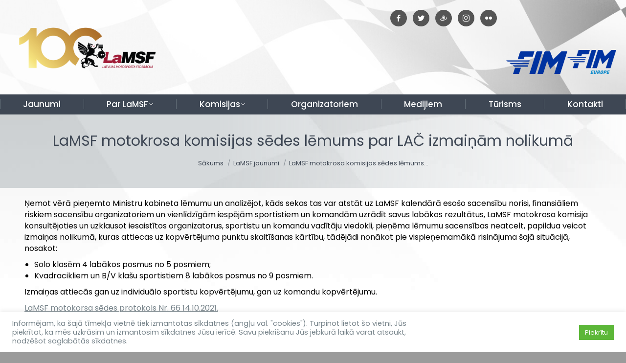

--- FILE ---
content_type: text/html; charset=UTF-8
request_url: https://www.lamsf.lv/lamsf-motokrosa-komisijas-sedes-lemums-par-lac-izmainam-nolikuma
body_size: 15059
content:
<!DOCTYPE html>
<!--[if !(IE 6) | !(IE 7) | !(IE 8)  ]><!-->
<html lang="lv" class="no-js">
<!--<![endif]-->
<head>
<meta charset="UTF-8" />
<meta name="viewport" content="width=device-width, initial-scale=1, maximum-scale=1, user-scalable=0">
<meta name="theme-color" content="#758289"/>	<link rel="profile" href="https://gmpg.org/xfn/11" />
<meta name='robots' content='index, follow, max-image-preview:large, max-snippet:-1, max-video-preview:-1' />
<!-- This site is optimized with the Yoast SEO plugin v21.1 - https://yoast.com/wordpress/plugins/seo/ -->
<link media="all" href="https://www.lamsf.lv/wp-content/cache/autoptimize/css/autoptimize_599100c15e84bd316cae532078a7871a.css" rel="stylesheet"><title>LaMSF motokrosa komisijas sēdes lēmums par LAČ izmaiņām nolikumā - LaMSF.lv</title>
<link rel="canonical" href="https://www.lamsf.lv/lamsf-motokrosa-komisijas-sedes-lemums-par-lac-izmainam-nolikuma" />
<meta property="og:locale" content="lv_LV" />
<meta property="og:type" content="article" />
<meta property="og:title" content="LaMSF motokrosa komisijas sēdes lēmums par LAČ izmaiņām nolikumā - LaMSF.lv" />
<meta property="og:url" content="https://www.lamsf.lv/lamsf-motokrosa-komisijas-sedes-lemums-par-lac-izmainam-nolikuma" />
<meta property="og:site_name" content="LaMSF.lv" />
<meta property="article:publisher" content="https://www.facebook.com/MotokrosaKomisija/" />
<meta property="article:published_time" content="2021-10-14T11:01:34+00:00" />
<meta property="article:modified_time" content="2021-10-14T11:55:36+00:00" />
<meta property="og:image" content="https://www.lamsf.lv/wp-content/uploads/2020/11/Svarigi.jpg" />
<meta property="og:image:width" content="1920" />
<meta property="og:image:height" content="1081" />
<meta property="og:image:type" content="image/jpeg" />
<meta name="author" content="lamsf" />
<meta name="twitter:card" content="summary_large_image" />
<meta name="twitter:creator" content="@LaMSF" />
<meta name="twitter:site" content="@LaMSF" />
<meta name="twitter:label1" content="Written by" />
<meta name="twitter:data1" content="lamsf" />
<meta name="twitter:label2" content="Est. reading time" />
<meta name="twitter:data2" content="1 minūte" />
<script type="application/ld+json" class="yoast-schema-graph">{"@context":"https://schema.org","@graph":[{"@type":"Article","@id":"https://www.lamsf.lv/lamsf-motokrosa-komisijas-sedes-lemums-par-lac-izmainam-nolikuma#article","isPartOf":{"@id":"https://www.lamsf.lv/lamsf-motokrosa-komisijas-sedes-lemums-par-lac-izmainam-nolikuma"},"author":{"name":"lamsf","@id":"https://www.lamsf.lv/#/schema/person/b29462a268eb0b79faad0c76c99e4971"},"headline":"LaMSF motokrosa komisijas sēdes lēmums par LAČ izmaiņām nolikumā","datePublished":"2021-10-14T11:01:34+00:00","dateModified":"2021-10-14T11:55:36+00:00","mainEntityOfPage":{"@id":"https://www.lamsf.lv/lamsf-motokrosa-komisijas-sedes-lemums-par-lac-izmainam-nolikuma"},"wordCount":216,"publisher":{"@id":"https://www.lamsf.lv/#organization"},"image":{"@id":"https://www.lamsf.lv/lamsf-motokrosa-komisijas-sedes-lemums-par-lac-izmainam-nolikuma#primaryimage"},"thumbnailUrl":"https://www.lamsf.lv/wp-content/uploads/2020/11/Svarigi.jpg","articleSection":["LaMSF jaunumi","Motokross"],"inLanguage":"lv"},{"@type":"WebPage","@id":"https://www.lamsf.lv/lamsf-motokrosa-komisijas-sedes-lemums-par-lac-izmainam-nolikuma","url":"https://www.lamsf.lv/lamsf-motokrosa-komisijas-sedes-lemums-par-lac-izmainam-nolikuma","name":"LaMSF motokrosa komisijas sēdes lēmums par LAČ izmaiņām nolikumā - LaMSF.lv","isPartOf":{"@id":"https://www.lamsf.lv/#website"},"primaryImageOfPage":{"@id":"https://www.lamsf.lv/lamsf-motokrosa-komisijas-sedes-lemums-par-lac-izmainam-nolikuma#primaryimage"},"image":{"@id":"https://www.lamsf.lv/lamsf-motokrosa-komisijas-sedes-lemums-par-lac-izmainam-nolikuma#primaryimage"},"thumbnailUrl":"https://www.lamsf.lv/wp-content/uploads/2020/11/Svarigi.jpg","datePublished":"2021-10-14T11:01:34+00:00","dateModified":"2021-10-14T11:55:36+00:00","breadcrumb":{"@id":"https://www.lamsf.lv/lamsf-motokrosa-komisijas-sedes-lemums-par-lac-izmainam-nolikuma#breadcrumb"},"inLanguage":"lv","potentialAction":[{"@type":"ReadAction","target":["https://www.lamsf.lv/lamsf-motokrosa-komisijas-sedes-lemums-par-lac-izmainam-nolikuma"]}]},{"@type":"ImageObject","inLanguage":"lv","@id":"https://www.lamsf.lv/lamsf-motokrosa-komisijas-sedes-lemums-par-lac-izmainam-nolikuma#primaryimage","url":"https://www.lamsf.lv/wp-content/uploads/2020/11/Svarigi.jpg","contentUrl":"https://www.lamsf.lv/wp-content/uploads/2020/11/Svarigi.jpg","width":1920,"height":1081},{"@type":"BreadcrumbList","@id":"https://www.lamsf.lv/lamsf-motokrosa-komisijas-sedes-lemums-par-lac-izmainam-nolikuma#breadcrumb","itemListElement":[{"@type":"ListItem","position":1,"name":"Home","item":"https://www.lamsf.lv/"},{"@type":"ListItem","position":2,"name":"LaMSF motokrosa komisijas sēdes lēmums par LAČ izmaiņām nolikumā"}]},{"@type":"WebSite","@id":"https://www.lamsf.lv/#website","url":"https://www.lamsf.lv/","name":"LaMSF.lv","description":"Latvijas Motosporta federācija","publisher":{"@id":"https://www.lamsf.lv/#organization"},"potentialAction":[{"@type":"SearchAction","target":{"@type":"EntryPoint","urlTemplate":"https://www.lamsf.lv/?s={search_term_string}"},"query-input":"required name=search_term_string"}],"inLanguage":"lv"},{"@type":"Organization","@id":"https://www.lamsf.lv/#organization","name":"Latvijas Motosporta federācija","url":"https://www.lamsf.lv/","logo":{"@type":"ImageObject","inLanguage":"lv","@id":"https://www.lamsf.lv/#/schema/logo/image/","url":"https://www.lamsf.lv/wp-content/uploads/2019/03/Untitled-design-2.png","contentUrl":"https://www.lamsf.lv/wp-content/uploads/2019/03/Untitled-design-2.png","width":500,"height":500,"caption":"Latvijas Motosporta federācija"},"image":{"@id":"https://www.lamsf.lv/#/schema/logo/image/"},"sameAs":["https://www.facebook.com/MotokrosaKomisija/","https://twitter.com/LaMSF","http://@lamsflv","https://www.youtube.com/user/MotosportaFederacija/"]},{"@type":"Person","@id":"https://www.lamsf.lv/#/schema/person/b29462a268eb0b79faad0c76c99e4971","name":"lamsf"}]}</script>
<!-- / Yoast SEO plugin. -->
<link rel='dns-prefetch' href='//www.googletagmanager.com' />
<link rel='dns-prefetch' href='//fonts.googleapis.com' />
<link rel="alternate" type="application/rss+xml" title="LaMSF.lv&raquo; Plūsma" href="https://www.lamsf.lv/feed" />
<link rel="alternate" type="application/rss+xml" title="Komentāru plūsma" href="https://www.lamsf.lv/comments/feed" />
<link rel='stylesheet' id='dashicons-css' href='https://www.lamsf.lv/wp-includes/css/dashicons.min.css?ver=6.3.7' type='text/css' media='all' />
<style id='classic-theme-styles-inline-css' type='text/css'>
/*! This file is auto-generated */
.wp-block-button__link{color:#fff;background-color:#32373c;border-radius:9999px;box-shadow:none;text-decoration:none;padding:calc(.667em + 2px) calc(1.333em + 2px);font-size:1.125em}.wp-block-file__button{background:#32373c;color:#fff;text-decoration:none}
</style>
<style id='global-styles-inline-css' type='text/css'>
body{--wp--preset--color--black: #000000;--wp--preset--color--cyan-bluish-gray: #abb8c3;--wp--preset--color--white: #FFF;--wp--preset--color--pale-pink: #f78da7;--wp--preset--color--vivid-red: #cf2e2e;--wp--preset--color--luminous-vivid-orange: #ff6900;--wp--preset--color--luminous-vivid-amber: #fcb900;--wp--preset--color--light-green-cyan: #7bdcb5;--wp--preset--color--vivid-green-cyan: #00d084;--wp--preset--color--pale-cyan-blue: #8ed1fc;--wp--preset--color--vivid-cyan-blue: #0693e3;--wp--preset--color--vivid-purple: #9b51e0;--wp--preset--color--accent: #758289;--wp--preset--color--dark-gray: #111;--wp--preset--color--light-gray: #767676;--wp--preset--gradient--vivid-cyan-blue-to-vivid-purple: linear-gradient(135deg,rgba(6,147,227,1) 0%,rgb(155,81,224) 100%);--wp--preset--gradient--light-green-cyan-to-vivid-green-cyan: linear-gradient(135deg,rgb(122,220,180) 0%,rgb(0,208,130) 100%);--wp--preset--gradient--luminous-vivid-amber-to-luminous-vivid-orange: linear-gradient(135deg,rgba(252,185,0,1) 0%,rgba(255,105,0,1) 100%);--wp--preset--gradient--luminous-vivid-orange-to-vivid-red: linear-gradient(135deg,rgba(255,105,0,1) 0%,rgb(207,46,46) 100%);--wp--preset--gradient--very-light-gray-to-cyan-bluish-gray: linear-gradient(135deg,rgb(238,238,238) 0%,rgb(169,184,195) 100%);--wp--preset--gradient--cool-to-warm-spectrum: linear-gradient(135deg,rgb(74,234,220) 0%,rgb(151,120,209) 20%,rgb(207,42,186) 40%,rgb(238,44,130) 60%,rgb(251,105,98) 80%,rgb(254,248,76) 100%);--wp--preset--gradient--blush-light-purple: linear-gradient(135deg,rgb(255,206,236) 0%,rgb(152,150,240) 100%);--wp--preset--gradient--blush-bordeaux: linear-gradient(135deg,rgb(254,205,165) 0%,rgb(254,45,45) 50%,rgb(107,0,62) 100%);--wp--preset--gradient--luminous-dusk: linear-gradient(135deg,rgb(255,203,112) 0%,rgb(199,81,192) 50%,rgb(65,88,208) 100%);--wp--preset--gradient--pale-ocean: linear-gradient(135deg,rgb(255,245,203) 0%,rgb(182,227,212) 50%,rgb(51,167,181) 100%);--wp--preset--gradient--electric-grass: linear-gradient(135deg,rgb(202,248,128) 0%,rgb(113,206,126) 100%);--wp--preset--gradient--midnight: linear-gradient(135deg,rgb(2,3,129) 0%,rgb(40,116,252) 100%);--wp--preset--font-size--small: 13px;--wp--preset--font-size--medium: 20px;--wp--preset--font-size--large: 36px;--wp--preset--font-size--x-large: 42px;--wp--preset--spacing--20: 0.44rem;--wp--preset--spacing--30: 0.67rem;--wp--preset--spacing--40: 1rem;--wp--preset--spacing--50: 1.5rem;--wp--preset--spacing--60: 2.25rem;--wp--preset--spacing--70: 3.38rem;--wp--preset--spacing--80: 5.06rem;--wp--preset--shadow--natural: 6px 6px 9px rgba(0, 0, 0, 0.2);--wp--preset--shadow--deep: 12px 12px 50px rgba(0, 0, 0, 0.4);--wp--preset--shadow--sharp: 6px 6px 0px rgba(0, 0, 0, 0.2);--wp--preset--shadow--outlined: 6px 6px 0px -3px rgba(255, 255, 255, 1), 6px 6px rgba(0, 0, 0, 1);--wp--preset--shadow--crisp: 6px 6px 0px rgba(0, 0, 0, 1);}:where(.is-layout-flex){gap: 0.5em;}:where(.is-layout-grid){gap: 0.5em;}body .is-layout-flow > .alignleft{float: left;margin-inline-start: 0;margin-inline-end: 2em;}body .is-layout-flow > .alignright{float: right;margin-inline-start: 2em;margin-inline-end: 0;}body .is-layout-flow > .aligncenter{margin-left: auto !important;margin-right: auto !important;}body .is-layout-constrained > .alignleft{float: left;margin-inline-start: 0;margin-inline-end: 2em;}body .is-layout-constrained > .alignright{float: right;margin-inline-start: 2em;margin-inline-end: 0;}body .is-layout-constrained > .aligncenter{margin-left: auto !important;margin-right: auto !important;}body .is-layout-constrained > :where(:not(.alignleft):not(.alignright):not(.alignfull)){max-width: var(--wp--style--global--content-size);margin-left: auto !important;margin-right: auto !important;}body .is-layout-constrained > .alignwide{max-width: var(--wp--style--global--wide-size);}body .is-layout-flex{display: flex;}body .is-layout-flex{flex-wrap: wrap;align-items: center;}body .is-layout-flex > *{margin: 0;}body .is-layout-grid{display: grid;}body .is-layout-grid > *{margin: 0;}:where(.wp-block-columns.is-layout-flex){gap: 2em;}:where(.wp-block-columns.is-layout-grid){gap: 2em;}:where(.wp-block-post-template.is-layout-flex){gap: 1.25em;}:where(.wp-block-post-template.is-layout-grid){gap: 1.25em;}.has-black-color{color: var(--wp--preset--color--black) !important;}.has-cyan-bluish-gray-color{color: var(--wp--preset--color--cyan-bluish-gray) !important;}.has-white-color{color: var(--wp--preset--color--white) !important;}.has-pale-pink-color{color: var(--wp--preset--color--pale-pink) !important;}.has-vivid-red-color{color: var(--wp--preset--color--vivid-red) !important;}.has-luminous-vivid-orange-color{color: var(--wp--preset--color--luminous-vivid-orange) !important;}.has-luminous-vivid-amber-color{color: var(--wp--preset--color--luminous-vivid-amber) !important;}.has-light-green-cyan-color{color: var(--wp--preset--color--light-green-cyan) !important;}.has-vivid-green-cyan-color{color: var(--wp--preset--color--vivid-green-cyan) !important;}.has-pale-cyan-blue-color{color: var(--wp--preset--color--pale-cyan-blue) !important;}.has-vivid-cyan-blue-color{color: var(--wp--preset--color--vivid-cyan-blue) !important;}.has-vivid-purple-color{color: var(--wp--preset--color--vivid-purple) !important;}.has-black-background-color{background-color: var(--wp--preset--color--black) !important;}.has-cyan-bluish-gray-background-color{background-color: var(--wp--preset--color--cyan-bluish-gray) !important;}.has-white-background-color{background-color: var(--wp--preset--color--white) !important;}.has-pale-pink-background-color{background-color: var(--wp--preset--color--pale-pink) !important;}.has-vivid-red-background-color{background-color: var(--wp--preset--color--vivid-red) !important;}.has-luminous-vivid-orange-background-color{background-color: var(--wp--preset--color--luminous-vivid-orange) !important;}.has-luminous-vivid-amber-background-color{background-color: var(--wp--preset--color--luminous-vivid-amber) !important;}.has-light-green-cyan-background-color{background-color: var(--wp--preset--color--light-green-cyan) !important;}.has-vivid-green-cyan-background-color{background-color: var(--wp--preset--color--vivid-green-cyan) !important;}.has-pale-cyan-blue-background-color{background-color: var(--wp--preset--color--pale-cyan-blue) !important;}.has-vivid-cyan-blue-background-color{background-color: var(--wp--preset--color--vivid-cyan-blue) !important;}.has-vivid-purple-background-color{background-color: var(--wp--preset--color--vivid-purple) !important;}.has-black-border-color{border-color: var(--wp--preset--color--black) !important;}.has-cyan-bluish-gray-border-color{border-color: var(--wp--preset--color--cyan-bluish-gray) !important;}.has-white-border-color{border-color: var(--wp--preset--color--white) !important;}.has-pale-pink-border-color{border-color: var(--wp--preset--color--pale-pink) !important;}.has-vivid-red-border-color{border-color: var(--wp--preset--color--vivid-red) !important;}.has-luminous-vivid-orange-border-color{border-color: var(--wp--preset--color--luminous-vivid-orange) !important;}.has-luminous-vivid-amber-border-color{border-color: var(--wp--preset--color--luminous-vivid-amber) !important;}.has-light-green-cyan-border-color{border-color: var(--wp--preset--color--light-green-cyan) !important;}.has-vivid-green-cyan-border-color{border-color: var(--wp--preset--color--vivid-green-cyan) !important;}.has-pale-cyan-blue-border-color{border-color: var(--wp--preset--color--pale-cyan-blue) !important;}.has-vivid-cyan-blue-border-color{border-color: var(--wp--preset--color--vivid-cyan-blue) !important;}.has-vivid-purple-border-color{border-color: var(--wp--preset--color--vivid-purple) !important;}.has-vivid-cyan-blue-to-vivid-purple-gradient-background{background: var(--wp--preset--gradient--vivid-cyan-blue-to-vivid-purple) !important;}.has-light-green-cyan-to-vivid-green-cyan-gradient-background{background: var(--wp--preset--gradient--light-green-cyan-to-vivid-green-cyan) !important;}.has-luminous-vivid-amber-to-luminous-vivid-orange-gradient-background{background: var(--wp--preset--gradient--luminous-vivid-amber-to-luminous-vivid-orange) !important;}.has-luminous-vivid-orange-to-vivid-red-gradient-background{background: var(--wp--preset--gradient--luminous-vivid-orange-to-vivid-red) !important;}.has-very-light-gray-to-cyan-bluish-gray-gradient-background{background: var(--wp--preset--gradient--very-light-gray-to-cyan-bluish-gray) !important;}.has-cool-to-warm-spectrum-gradient-background{background: var(--wp--preset--gradient--cool-to-warm-spectrum) !important;}.has-blush-light-purple-gradient-background{background: var(--wp--preset--gradient--blush-light-purple) !important;}.has-blush-bordeaux-gradient-background{background: var(--wp--preset--gradient--blush-bordeaux) !important;}.has-luminous-dusk-gradient-background{background: var(--wp--preset--gradient--luminous-dusk) !important;}.has-pale-ocean-gradient-background{background: var(--wp--preset--gradient--pale-ocean) !important;}.has-electric-grass-gradient-background{background: var(--wp--preset--gradient--electric-grass) !important;}.has-midnight-gradient-background{background: var(--wp--preset--gradient--midnight) !important;}.has-small-font-size{font-size: var(--wp--preset--font-size--small) !important;}.has-medium-font-size{font-size: var(--wp--preset--font-size--medium) !important;}.has-large-font-size{font-size: var(--wp--preset--font-size--large) !important;}.has-x-large-font-size{font-size: var(--wp--preset--font-size--x-large) !important;}
.wp-block-navigation a:where(:not(.wp-element-button)){color: inherit;}
:where(.wp-block-post-template.is-layout-flex){gap: 1.25em;}:where(.wp-block-post-template.is-layout-grid){gap: 1.25em;}
:where(.wp-block-columns.is-layout-flex){gap: 2em;}:where(.wp-block-columns.is-layout-grid){gap: 2em;}
.wp-block-pullquote{font-size: 1.5em;line-height: 1.6;}
</style>
<style id='wcs-timetable-inline-css' type='text/css'>
.wcs-single__action .wcs-btn--action{color:rgba( 255,255,255,1);background-color:#BD322C}
</style>
<link rel='stylesheet' id='the7-Defaults-css' href='https://www.lamsf.lv/wp-content/cache/autoptimize/css/autoptimize_single_36ea4805809e6b690c2f5126a0808297.css?ver=6.3.7' type='text/css' media='all' />
<link rel='stylesheet' id='a3a3_lazy_load-css' href='//www.lamsf.lv/wp-content/uploads/sass/a3_lazy_load.min.css?ver=1564052429' type='text/css' media='all' />
<link rel='stylesheet' id='dt-web-fonts-css' href='https://fonts.googleapis.com/css?family=PT+Sans:400,600,700%7CRoboto:400,500,600,700%7CPoppins:300,400,500,600,700' type='text/css' media='all' />
<link rel='stylesheet' id='the7-css-vars-css' href='https://www.lamsf.lv/wp-content/cache/autoptimize/css/autoptimize_single_5d98f98d75c3bb373fe52a4aac2fb0bb.css?ver=21c6e51df941' type='text/css' media='all' />
<link rel='stylesheet' id='dt-custom-css' href='https://www.lamsf.lv/wp-content/cache/autoptimize/css/autoptimize_single_a20040848c8e70b79318a62eee34e66d.css?ver=21c6e51df941' type='text/css' media='all' />
<link rel='stylesheet' id='dt-media-css' href='https://www.lamsf.lv/wp-content/cache/autoptimize/css/autoptimize_single_cda4cd77c3833aac16ad2af832f1961b.css?ver=21c6e51df941' type='text/css' media='all' />
<link rel='stylesheet' id='the7-mega-menu-css' href='https://www.lamsf.lv/wp-content/cache/autoptimize/css/autoptimize_single_6b2838ff7f555f7b06fc36a457bab3e7.css?ver=21c6e51df941' type='text/css' media='all' />
<link rel='stylesheet' id='the7-elements-albums-portfolio-css' href='https://www.lamsf.lv/wp-content/cache/autoptimize/css/autoptimize_single_85bbfa6ab7cb8efff8b466913ac9df13.css?ver=21c6e51df941' type='text/css' media='all' />
<link rel='stylesheet' id='the7-elements-css' href='https://www.lamsf.lv/wp-content/cache/autoptimize/css/autoptimize_single_cc4971d246c3948d9586d620eb22321f.css?ver=21c6e51df941' type='text/css' media='all' />
<script type='text/javascript' src='https://www.lamsf.lv/wp-includes/js/jquery/jquery.min.js?ver=3.7.0' id='jquery-core-js'></script>
<script type='text/javascript' id='cookie-law-info-js-extra'>
/* <![CDATA[ */
var Cli_Data = {"nn_cookie_ids":[],"cookielist":[],"non_necessary_cookies":[],"ccpaEnabled":"","ccpaRegionBased":"","ccpaBarEnabled":"","strictlyEnabled":["necessary","obligatoire"],"ccpaType":"gdpr","js_blocking":"1","custom_integration":"","triggerDomRefresh":"","secure_cookies":""};
var cli_cookiebar_settings = {"animate_speed_hide":"500","animate_speed_show":"500","background":"#FFF","border":"#b1a6a6c2","border_on":"","button_1_button_colour":"#5cb738","button_1_button_hover":"#4a922d","button_1_link_colour":"#fff","button_1_as_button":"1","button_1_new_win":"","button_2_button_colour":"#333","button_2_button_hover":"#292929","button_2_link_colour":"#444","button_2_as_button":"","button_2_hidebar":"","button_3_button_colour":"#3566bb","button_3_button_hover":"#2a5296","button_3_link_colour":"#fff","button_3_as_button":"1","button_3_new_win":"","button_4_button_colour":"#000","button_4_button_hover":"#000000","button_4_link_colour":"#333333","button_4_as_button":"","button_7_button_colour":"#61a229","button_7_button_hover":"#4e8221","button_7_link_colour":"#fff","button_7_as_button":"1","button_7_new_win":"","font_family":"inherit","header_fix":"","notify_animate_hide":"1","notify_animate_show":"","notify_div_id":"#cookie-law-info-bar","notify_position_horizontal":"right","notify_position_vertical":"bottom","scroll_close":"","scroll_close_reload":"","accept_close_reload":"","reject_close_reload":"","showagain_tab":"","showagain_background":"#fff","showagain_border":"#000","showagain_div_id":"#cookie-law-info-again","showagain_x_position":"100px","text":"#758289","show_once_yn":"","show_once":"10000","logging_on":"","as_popup":"","popup_overlay":"1","bar_heading_text":"","cookie_bar_as":"banner","popup_showagain_position":"bottom-right","widget_position":"left"};
var log_object = {"ajax_url":"https:\/\/www.lamsf.lv\/wp-admin\/admin-ajax.php"};
/* ]]> */
</script>
<script type='text/javascript' id='dt-above-fold-js-extra'>
/* <![CDATA[ */
var dtLocal = {"themeUrl":"https:\/\/www.lamsf.lv\/wp-content\/themes\/dt-the7","passText":"To view this protected post, enter the password below:","moreButtonText":{"loading":"Loading...","loadMore":"Load more"},"postID":"30838","ajaxurl":"https:\/\/www.lamsf.lv\/wp-admin\/admin-ajax.php","REST":{"baseUrl":"https:\/\/www.lamsf.lv\/wp-json\/the7\/v1","endpoints":{"sendMail":"\/send-mail"}},"contactMessages":{"required":"One or more fields have an error. Please check and try again.","terms":"Please accept the privacy policy.","fillTheCaptchaError":"Please, fill the captcha."},"captchaSiteKey":"","ajaxNonce":"8876b51296","pageData":"","themeSettings":{"smoothScroll":"off","lazyLoading":false,"desktopHeader":{"height":170},"ToggleCaptionEnabled":"disabled","ToggleCaption":"Navigation","floatingHeader":{"showAfter":140,"showMenu":false,"height":64,"logo":{"showLogo":false,"html":"","url":"https:\/\/www.lamsf.lv\/"}},"topLine":{"floatingTopLine":{"logo":{"showLogo":false,"html":""}}},"mobileHeader":{"firstSwitchPoint":778,"secondSwitchPoint":778,"firstSwitchPointHeight":60,"secondSwitchPointHeight":60,"mobileToggleCaptionEnabled":"disabled","mobileToggleCaption":"Menu"},"stickyMobileHeaderFirstSwitch":{"logo":{"html":"<img class=\" preload-me\" src=\"https:\/\/www.lamsf.lv\/wp-content\/uploads\/2024\/03\/logo-LaMSF-100-01-1.png\" srcset=\"https:\/\/www.lamsf.lv\/wp-content\/uploads\/2024\/03\/logo-LaMSF-100-01-1.png 3176w, https:\/\/www.lamsf.lv\/wp-content\/uploads\/2024\/03\/logo-LaMSF-100-01-1.png 3176w\" width=\"3176\" height=\"1082\"   sizes=\"3176px\" alt=\"LaMSF.lv\" \/>"}},"stickyMobileHeaderSecondSwitch":{"logo":{"html":"<img class=\" preload-me\" src=\"https:\/\/www.lamsf.lv\/wp-content\/uploads\/2024\/03\/logo-LaMSF-100-01-1.png\" srcset=\"https:\/\/www.lamsf.lv\/wp-content\/uploads\/2024\/03\/logo-LaMSF-100-01-1.png 3176w, https:\/\/www.lamsf.lv\/wp-content\/uploads\/2024\/03\/logo-LaMSF-100-01-1.png 3176w\" width=\"3176\" height=\"1082\"   sizes=\"3176px\" alt=\"LaMSF.lv\" \/>"}},"sidebar":{"switchPoint":990},"boxedWidth":"1340px"},"VCMobileScreenWidth":"768"};
var dtShare = {"shareButtonText":{"facebook":"Share on Facebook","twitter":"Tweet","pinterest":"Pin it","linkedin":"Share on Linkedin","whatsapp":"Share on Whatsapp"},"overlayOpacity":"85"};
/* ]]> */
</script>
<!-- Google tag (gtag.js) snippet added by Site Kit -->
<!-- Google Analytics snippet added by Site Kit -->
<script type='text/javascript' src='https://www.googletagmanager.com/gtag/js?id=G-WL7VNDZBQV' id='google_gtagjs-js' async></script>
<script id="google_gtagjs-js-after" type="text/javascript">
window.dataLayer = window.dataLayer || [];function gtag(){dataLayer.push(arguments);}
gtag("set","linker",{"domains":["www.lamsf.lv"]});
gtag("js", new Date());
gtag("set", "developer_id.dZTNiMT", true);
gtag("config", "G-WL7VNDZBQV");
</script>
<script></script><link rel="https://api.w.org/" href="https://www.lamsf.lv/wp-json/" /><link rel="alternate" type="application/json" href="https://www.lamsf.lv/wp-json/wp/v2/posts/30838" /><link rel="EditURI" type="application/rsd+xml" title="RSD" href="https://www.lamsf.lv/xmlrpc.php?rsd" />
<meta name="generator" content="WordPress 6.3.7" />
<link rel='shortlink' href='https://www.lamsf.lv/?p=30838' />
<link rel="alternate" type="application/json+oembed" href="https://www.lamsf.lv/wp-json/oembed/1.0/embed?url=https%3A%2F%2Fwww.lamsf.lv%2Flamsf-motokrosa-komisijas-sedes-lemums-par-lac-izmainam-nolikuma" />
<link rel="alternate" type="text/xml+oembed" href="https://www.lamsf.lv/wp-json/oembed/1.0/embed?url=https%3A%2F%2Fwww.lamsf.lv%2Flamsf-motokrosa-komisijas-sedes-lemums-par-lac-izmainam-nolikuma&#038;format=xml" />
<meta name="generator" content="Site Kit by Google 1.170.0" /><style type="text/css" media="all" id="wcs_styles"></style><meta name="generator" content="Powered by WPBakery Page Builder - drag and drop page builder for WordPress."/>
<meta name="generator" content="Powered by Slider Revolution 6.6.16 - responsive, Mobile-Friendly Slider Plugin for WordPress with comfortable drag and drop interface." />
<link rel="icon" href="https://www.lamsf.lv/wp-content/uploads/2017/07/LaMSF-logo-FB.png" type="image/png" sizes="16x16"/><link rel="icon" href="https://www.lamsf.lv/wp-content/uploads/2017/07/LaMSF-logo-FB.png" type="image/png" sizes="32x32"/><script>function setREVStartSize(e){
//window.requestAnimationFrame(function() {
window.RSIW = window.RSIW===undefined ? window.innerWidth : window.RSIW;
window.RSIH = window.RSIH===undefined ? window.innerHeight : window.RSIH;
try {
var pw = document.getElementById(e.c).parentNode.offsetWidth,
newh;
pw = pw===0 || isNaN(pw) || (e.l=="fullwidth" || e.layout=="fullwidth") ? window.RSIW : pw;
e.tabw = e.tabw===undefined ? 0 : parseInt(e.tabw);
e.thumbw = e.thumbw===undefined ? 0 : parseInt(e.thumbw);
e.tabh = e.tabh===undefined ? 0 : parseInt(e.tabh);
e.thumbh = e.thumbh===undefined ? 0 : parseInt(e.thumbh);
e.tabhide = e.tabhide===undefined ? 0 : parseInt(e.tabhide);
e.thumbhide = e.thumbhide===undefined ? 0 : parseInt(e.thumbhide);
e.mh = e.mh===undefined || e.mh=="" || e.mh==="auto" ? 0 : parseInt(e.mh,0);
if(e.layout==="fullscreen" || e.l==="fullscreen")
newh = Math.max(e.mh,window.RSIH);
else{
e.gw = Array.isArray(e.gw) ? e.gw : [e.gw];
for (var i in e.rl) if (e.gw[i]===undefined || e.gw[i]===0) e.gw[i] = e.gw[i-1];
e.gh = e.el===undefined || e.el==="" || (Array.isArray(e.el) && e.el.length==0)? e.gh : e.el;
e.gh = Array.isArray(e.gh) ? e.gh : [e.gh];
for (var i in e.rl) if (e.gh[i]===undefined || e.gh[i]===0) e.gh[i] = e.gh[i-1];
var nl = new Array(e.rl.length),
ix = 0,
sl;
e.tabw = e.tabhide>=pw ? 0 : e.tabw;
e.thumbw = e.thumbhide>=pw ? 0 : e.thumbw;
e.tabh = e.tabhide>=pw ? 0 : e.tabh;
e.thumbh = e.thumbhide>=pw ? 0 : e.thumbh;
for (var i in e.rl) nl[i] = e.rl[i]<window.RSIW ? 0 : e.rl[i];
sl = nl[0];
for (var i in nl) if (sl>nl[i] && nl[i]>0) { sl = nl[i]; ix=i;}
var m = pw>(e.gw[ix]+e.tabw+e.thumbw) ? 1 : (pw-(e.tabw+e.thumbw)) / (e.gw[ix]);
newh =  (e.gh[ix] * m) + (e.tabh + e.thumbh);
}
var el = document.getElementById(e.c);
if (el!==null && el) el.style.height = newh+"px";
el = document.getElementById(e.c+"_wrapper");
if (el!==null && el) {
el.style.height = newh+"px";
el.style.display = "block";
}
} catch(e){
console.log("Failure at Presize of Slider:" + e)
}
//});
};</script>
<noscript><style> .wpb_animate_when_almost_visible { opacity: 1; }</style></noscript><style id='the7-custom-inline-css' type='text/css'>
.branding .preload-me{width:300px;margin-top:-60px}
.top-bar .first{margin-right:250px!important}
.social-icons-lists li.social-icons-list-item{margin:0 4px!Important}
.social-icons-lists.icons-background-rounded{line-height:1!important}
.lang-item{list-style:outside none none!important;display:inline}
</style>
<noscript><style id="rocket-lazyload-nojs-css">.rll-youtube-player, [data-lazy-src]{display:none !important;}</style></noscript></head>
<body id="the7-body" class="post-template-default single single-post postid-30838 single-format-standard wp-embed-responsive the7-core-ver-2.7.6 no-comments dt-responsive-on right-mobile-menu-close-icon ouside-menu-close-icon  fade-big-mobile-menu-close-icon fade-medium-menu-close-icon fixed-page-bg srcset-enabled btn-flat custom-btn-color custom-btn-hover-color shadow-element-decoration top-header first-switch-logo-center first-switch-menu-left second-switch-logo-left second-switch-menu-right right-mobile-menu layzr-loading-on no-avatars popup-message-style the7-ver-11.8.1 dt-fa-compatibility wpb-js-composer js-comp-ver-7.0 vc_responsive">
<!-- The7 11.8.1 -->
<div id="page" >
<a class="skip-link screen-reader-text" href="#content">Skip to content</a>
<div class="masthead classic-header justify bg-behind-menu widgets full-height full-width dividers surround content-width-line-mobile-header-decoration small-mobile-menu-icon mobile-menu-icon-hover-bg-on dt-parent-menu-clickable show-sub-menu-on-hover show-device-logo show-mobile-logo"  role="banner">
<div class="top-bar top-bar-line-hide">
<div class="top-bar-bg" ></div>
<div class="mini-widgets left-widgets"></div><div class="right-widgets mini-widgets"><div class="text-area show-on-desktop near-logo-first-switch in-menu-second-switch"><ul class="social-icons-lists social-icons-greyscale icons-background-rounded centre">
<li class="social-icons-list-item">
<a href="https://www.facebook.com/LaMSFlv/" target="_blank"  class="social-icon"><br />
<span class="socicon socicon-facebook" style="padding: 10px; font-size: 14px; background-color: #555"></span></p>
<p>											</a>
</li>
<li class="social-icons-list-item">
<a href="https://twitter.com/LaMSF?lang=en" target="_blank"  class="social-icon"><br />
<span class="socicon socicon-twitter" style="padding: 10px; font-size: 14px; background-color: #555"></span></p>
<p>											</a>
</li>
<li class="social-icons-list-item">
<a href="http://www.draugiem.lv/LaMSF/" target="_blank"  class="social-icon"><br />
<span class="socicon socicon-draugiem" style="padding: 10px; font-size: 14px; background-color: #555"></span></p>
<p>											</a>
</li>
<li class="social-icons-list-item">
<a href="https://www.instagram.com/lamsflv/" target="_blank"  class="social-icon"><br />
<span class="socicon socicon-instagram" style="padding: 10px; font-size: 14px; background-color: #555"></span></p>
<p>											</a>
</li>
<li class="social-icons-list-item">
<a href="https://www.flickr.com/photos/158771516@N05" target="_blank"  class="social-icon"><br />
<span class="socicon socicon-flickr" style="padding: 10px; font-size: 14px; background-color: #555"></span></p>
<p>											</a>
</li>
</ul>
</div></div></div>
<header class="header-bar">
<div class="branding">
<div id="site-title" class="assistive-text">LaMSF.lv</div>
<div id="site-description" class="assistive-text">Latvijas Motosporta federācija</div>
<a class="" href="https://www.lamsf.lv/"><img class=" preload-me" src="https://www.lamsf.lv/wp-content/uploads/2024/03/logo-LaMSF-100-01-1.png" srcset="https://www.lamsf.lv/wp-content/uploads/2024/03/logo-LaMSF-100-01-1.png 3176w, https://www.lamsf.lv/wp-content/uploads/2019/11/Lamsfpng.png 1080w" width="3176" height="1082"   sizes="3176px" alt="LaMSF.lv" /><img class="mobile-logo preload-me" src="https://www.lamsf.lv/wp-content/uploads/2024/03/logo-LaMSF-100-01-1.png" srcset="https://www.lamsf.lv/wp-content/uploads/2024/03/logo-LaMSF-100-01-1.png 3176w, https://www.lamsf.lv/wp-content/uploads/2024/03/logo-LaMSF-100-01-1.png 3176w" width="3176" height="1082"   sizes="3176px" alt="LaMSF.lv" /></a><div class="mini-widgets"></div><div class="mini-widgets"><div class="text-area show-on-desktop in-menu-first-switch in-menu-second-switch"><div id="fim-logo"><a href="http://www.fim-live.com/" target="_blank"><img src="/wp-content/uploads/2024/03/FIM_Logo_RGB_Blue.png" alt="LaMSF FIM" width="125"><a/><a href="http://www.fim-europe.com/" target="_blank"><img src="/wp-content/uploads/2024/03/FIM_Logo_Europe_RGB_Color.png" alt="LaMSF FIM Europe" width="100"></a></div>
</div></div></div>
<nav class="navigation">
<ul id="primary-menu" class="main-nav underline-decoration from-centre-line level-arrows-on"><li class="menu-item menu-item-type-post_type menu-item-object-page menu-item-home menu-item-15078 first depth-0"><a href='https://www.lamsf.lv/' data-level='1'><span class="menu-item-text"><span class="menu-text">Jaunumi</span></span></a></li> <li class="menu-item menu-item-type-post_type menu-item-object-page menu-item-has-children menu-item-28649 has-children depth-0"><a href='https://www.lamsf.lv/par-lamsf' data-level='1'><span class="menu-item-text"><span class="menu-text">Par LaMSF</span></span></a><ul class="sub-nav hover-style-bg level-arrows-on"><li class="disabled pointer-events none menu-item menu-item-type-post_type menu-item-object-page menu-item-15544 first depth-1"><a href='https://www.lamsf.lv/par-lamsf/lamsf' data-level='2'><span class="menu-item-text"><span class="menu-text">LaMSF</span></span></a></li> <li class="menu-item menu-item-type-post_type menu-item-object-page menu-item-15897 depth-1"><a href='https://www.lamsf.lv/par-lamsf/dokumenti' data-level='2'><span class="menu-item-text"><span class="menu-text">Dokumenti</span></span></a></li> <li class="menu-item menu-item-type-post_type menu-item-object-page menu-item-19379 depth-1"><a href='https://www.lamsf.lv/par-lamsf/ziedot' data-level='2'><span class="menu-item-text"><span class="menu-text">Ziedot</span></span></a></li> <li class="menu-item menu-item-type-custom menu-item-object-custom menu-item-15549 depth-1"><a href='http://www.licences.lv/clubs' target='_blank' data-level='2'><span class="menu-item-text"><span class="menu-text">Biedri</span></span></a></li> <li class="menu-item menu-item-type-post_type menu-item-object-page menu-item-28639 depth-1"><a href='https://www.lamsf.lv/par-lamsf/prezidijs' data-level='2'><span class="menu-item-text"><span class="menu-text">Prezidijs</span></span></a></li> <li class="menu-item menu-item-type-post_type menu-item-object-page menu-item-15572 depth-1"><a href='https://www.lamsf.lv/par-lamsf/sekretariats' data-level='2'><span class="menu-item-text"><span class="menu-text">Sekretariāts</span></span></a></li> <li class="menu-item menu-item-type-custom menu-item-object-custom menu-item-18352 depth-1"><a data-level='2'><span class="menu-item-text"><span class="menu-text">FIM delegāti</span></span></a></li> <li class="menu-item menu-item-type-custom menu-item-object-custom menu-item-22751 depth-1"><a href='https://www.lamsf.lv/par-mums/tiesnesi%20' data-level='2'><span class="menu-item-text"><span class="menu-text">Tiesneši</span></span></a></li> <li class="menu-item menu-item-type-post_type menu-item-object-page menu-item-16460 depth-1"><a href='https://www.lamsf.lv/par-lamsf/logo' data-level='2'><span class="menu-item-text"><span class="menu-text">Logo</span></span></a></li> <li class="menu-item menu-item-type-post_type menu-item-object-page menu-item-37187 depth-1"><a href='https://www.lamsf.lv/par-lamsf/dak' data-level='2'><span class="menu-item-text"><span class="menu-text">DAK</span></span></a></li> <li class="menu-item menu-item-type-post_type menu-item-object-page menu-item-38967 depth-1"><a href='https://www.lamsf.lv/par-lamsf/vestures-un-veteranu-komisija' data-level='2'><span class="menu-item-text"><span class="menu-text">Vēstures un veterānu komisija</span></span></a></li> </ul></li> <li class="menu-item menu-item-type-custom menu-item-object-custom menu-item-has-children menu-item-28646 has-children depth-0"><a href='#' data-level='1'><span class="menu-item-text"><span class="menu-text">Komisijas</span></span></a><ul class="sub-nav hover-style-bg level-arrows-on"><li class="menu-item menu-item-type-post_type menu-item-object-page menu-item-33727 first depth-1"><a href='https://www.lamsf.lv/motokross' data-level='2'><span class="menu-item-text"><span class="menu-text">Motokross</span></span></a></li> <li class="menu-item menu-item-type-post_type menu-item-object-page menu-item-33857 depth-1"><a href='https://www.lamsf.lv/enduro' data-level='2'><span class="menu-item-text"><span class="menu-text">Enduro</span></span></a></li> <li class="menu-item menu-item-type-custom menu-item-object-custom menu-item-29067 depth-1"><a href='https://www.lamsf.lv/spidvejs' data-level='2'><span class="menu-item-text"><span class="menu-text">Spīdvejs</span></span></a></li> <li class="menu-item menu-item-type-post_type menu-item-object-page menu-item-29059 depth-1"><a href='https://www.lamsf.lv/trials' data-level='2'><span class="menu-item-text"><span class="menu-text">Triāls</span></span></a></li> <li class="menu-item menu-item-type-custom menu-item-object-custom menu-item-29068 depth-1"><a href='https://www.lamsf.lv/motososeja' data-level='2'><span class="menu-item-text"><span class="menu-text">Motošoseja</span></span></a></li> </ul></li> <li class="menu-item menu-item-type-post_type menu-item-object-page menu-item-23426 depth-0"><a href='https://www.lamsf.lv/organizatoriem' data-level='1'><span class="menu-item-text"><span class="menu-text">Organizatoriem</span></span></a></li> <li class="menu-item menu-item-type-post_type menu-item-object-page menu-item-29251 depth-0"><a href='https://www.lamsf.lv/medijiem' data-level='1'><span class="menu-item-text"><span class="menu-text">Medijiem</span></span></a></li> <li class="menu-item menu-item-type-post_type menu-item-object-page menu-item-15143 depth-0"><a href='https://www.lamsf.lv/turisms' data-level='1'><span class="menu-item-text"><span class="menu-text">Tūrisms</span></span></a></li> <li class="menu-item menu-item-type-custom menu-item-object-custom menu-item-28699 last depth-0"><a href='https://www.lamsf.lv/par-lamsf/kontakti' data-level='1'><span class="menu-item-text"><span class="menu-text">Kontakti</span></span></a></li> </ul>
</nav>
</header>
</div>
<div role="navigation" class="dt-mobile-header ">
<div class="dt-close-mobile-menu-icon"><div class="close-line-wrap"><span class="close-line"></span><span class="close-line"></span><span class="close-line"></span></div></div>	<ul id="mobile-menu" class="mobile-main-nav">
<li class="menu-item menu-item-type-post_type menu-item-object-page menu-item-home menu-item-15078 first depth-0"><a href='https://www.lamsf.lv/' data-level='1'><span class="menu-item-text"><span class="menu-text">Jaunumi</span></span></a></li> <li class="menu-item menu-item-type-post_type menu-item-object-page menu-item-has-children menu-item-28649 has-children depth-0"><a href='https://www.lamsf.lv/par-lamsf' data-level='1'><span class="menu-item-text"><span class="menu-text">Par LaMSF</span></span></a><ul class="sub-nav hover-style-bg level-arrows-on"><li class="disabled pointer-events none menu-item menu-item-type-post_type menu-item-object-page menu-item-15544 first depth-1"><a href='https://www.lamsf.lv/par-lamsf/lamsf' data-level='2'><span class="menu-item-text"><span class="menu-text">LaMSF</span></span></a></li> <li class="menu-item menu-item-type-post_type menu-item-object-page menu-item-15897 depth-1"><a href='https://www.lamsf.lv/par-lamsf/dokumenti' data-level='2'><span class="menu-item-text"><span class="menu-text">Dokumenti</span></span></a></li> <li class="menu-item menu-item-type-post_type menu-item-object-page menu-item-19379 depth-1"><a href='https://www.lamsf.lv/par-lamsf/ziedot' data-level='2'><span class="menu-item-text"><span class="menu-text">Ziedot</span></span></a></li> <li class="menu-item menu-item-type-custom menu-item-object-custom menu-item-15549 depth-1"><a href='http://www.licences.lv/clubs' target='_blank' data-level='2'><span class="menu-item-text"><span class="menu-text">Biedri</span></span></a></li> <li class="menu-item menu-item-type-post_type menu-item-object-page menu-item-28639 depth-1"><a href='https://www.lamsf.lv/par-lamsf/prezidijs' data-level='2'><span class="menu-item-text"><span class="menu-text">Prezidijs</span></span></a></li> <li class="menu-item menu-item-type-post_type menu-item-object-page menu-item-15572 depth-1"><a href='https://www.lamsf.lv/par-lamsf/sekretariats' data-level='2'><span class="menu-item-text"><span class="menu-text">Sekretariāts</span></span></a></li> <li class="menu-item menu-item-type-custom menu-item-object-custom menu-item-18352 depth-1"><a data-level='2'><span class="menu-item-text"><span class="menu-text">FIM delegāti</span></span></a></li> <li class="menu-item menu-item-type-custom menu-item-object-custom menu-item-22751 depth-1"><a href='https://www.lamsf.lv/par-mums/tiesnesi%20' data-level='2'><span class="menu-item-text"><span class="menu-text">Tiesneši</span></span></a></li> <li class="menu-item menu-item-type-post_type menu-item-object-page menu-item-16460 depth-1"><a href='https://www.lamsf.lv/par-lamsf/logo' data-level='2'><span class="menu-item-text"><span class="menu-text">Logo</span></span></a></li> <li class="menu-item menu-item-type-post_type menu-item-object-page menu-item-37187 depth-1"><a href='https://www.lamsf.lv/par-lamsf/dak' data-level='2'><span class="menu-item-text"><span class="menu-text">DAK</span></span></a></li> <li class="menu-item menu-item-type-post_type menu-item-object-page menu-item-38967 depth-1"><a href='https://www.lamsf.lv/par-lamsf/vestures-un-veteranu-komisija' data-level='2'><span class="menu-item-text"><span class="menu-text">Vēstures un veterānu komisija</span></span></a></li> </ul></li> <li class="menu-item menu-item-type-custom menu-item-object-custom menu-item-has-children menu-item-28646 has-children depth-0"><a href='#' data-level='1'><span class="menu-item-text"><span class="menu-text">Komisijas</span></span></a><ul class="sub-nav hover-style-bg level-arrows-on"><li class="menu-item menu-item-type-post_type menu-item-object-page menu-item-33727 first depth-1"><a href='https://www.lamsf.lv/motokross' data-level='2'><span class="menu-item-text"><span class="menu-text">Motokross</span></span></a></li> <li class="menu-item menu-item-type-post_type menu-item-object-page menu-item-33857 depth-1"><a href='https://www.lamsf.lv/enduro' data-level='2'><span class="menu-item-text"><span class="menu-text">Enduro</span></span></a></li> <li class="menu-item menu-item-type-custom menu-item-object-custom menu-item-29067 depth-1"><a href='https://www.lamsf.lv/spidvejs' data-level='2'><span class="menu-item-text"><span class="menu-text">Spīdvejs</span></span></a></li> <li class="menu-item menu-item-type-post_type menu-item-object-page menu-item-29059 depth-1"><a href='https://www.lamsf.lv/trials' data-level='2'><span class="menu-item-text"><span class="menu-text">Triāls</span></span></a></li> <li class="menu-item menu-item-type-custom menu-item-object-custom menu-item-29068 depth-1"><a href='https://www.lamsf.lv/motososeja' data-level='2'><span class="menu-item-text"><span class="menu-text">Motošoseja</span></span></a></li> </ul></li> <li class="menu-item menu-item-type-post_type menu-item-object-page menu-item-23426 depth-0"><a href='https://www.lamsf.lv/organizatoriem' data-level='1'><span class="menu-item-text"><span class="menu-text">Organizatoriem</span></span></a></li> <li class="menu-item menu-item-type-post_type menu-item-object-page menu-item-29251 depth-0"><a href='https://www.lamsf.lv/medijiem' data-level='1'><span class="menu-item-text"><span class="menu-text">Medijiem</span></span></a></li> <li class="menu-item menu-item-type-post_type menu-item-object-page menu-item-15143 depth-0"><a href='https://www.lamsf.lv/turisms' data-level='1'><span class="menu-item-text"><span class="menu-text">Tūrisms</span></span></a></li> <li class="menu-item menu-item-type-custom menu-item-object-custom menu-item-28699 last depth-0"><a href='https://www.lamsf.lv/par-lamsf/kontakti' data-level='1'><span class="menu-item-text"><span class="menu-text">Kontakti</span></span></a></li> 	</ul>
<div class='mobile-mini-widgets-in-menu'></div>
</div>
<div class="page-title title-center gradient-bg page-title-responsive-enabled">
<div class="wf-wrap">
<div class="page-title-head hgroup"><h1 class="entry-title">LaMSF motokrosa komisijas sēdes lēmums par LAČ izmaiņām nolikumā</h1></div><div class="page-title-breadcrumbs"><div class="assistive-text">You are here:</div><ol class="breadcrumbs text-small" itemscope itemtype="https://schema.org/BreadcrumbList"><li itemprop="itemListElement" itemscope itemtype="https://schema.org/ListItem"><a itemprop="item" href="https://www.lamsf.lv/" title="Sākums"><span itemprop="name">Sākums</span></a><meta itemprop="position" content="1" /></li><li itemprop="itemListElement" itemscope itemtype="https://schema.org/ListItem"><a itemprop="item" href="https://www.lamsf.lv/./lamsf" title="LaMSF jaunumi"><span itemprop="name">LaMSF jaunumi</span></a><meta itemprop="position" content="2" /></li><li class="current" itemprop="itemListElement" itemscope itemtype="https://schema.org/ListItem"><span itemprop="name">LaMSF motokrosa komisijas sēdes lēmums&hellip;</span><meta itemprop="position" content="3" /></li></ol></div>			</div>
</div>
<div id="main" class="sidebar-none sidebar-divider-off">
<div class="main-gradient"></div>
<div class="wf-wrap">
<div class="wf-container-main">
<div id="content" class="content" role="main">
<article id="post-30838" class="single-postlike circle-fancy-style post-30838 post type-post status-publish format-standard has-post-thumbnail category-lamsf category-motokross category-62 category-32 description-off">
<div class="entry-content"><section class="wpb-content-wrapper"><div class="vc_row wpb_row vc_row-fluid dt-default" style="margin-top: -50px;margin-bottom: 0px"><div class="wpb_column vc_column_container vc_col-sm-12"><div class="vc_column-inner"><div class="wpb_wrapper">
<div class="wpb_text_column wpb_content_element " >
<div class="wpb_wrapper">
<p>Ņemot vērā pieņemto Ministru kabineta lēmumu un analizējot, kāds sekas tas var atstāt uz LaMSF kalendārā esošo sacensību norisi, finansiāliem riskiem sacensību organizatoriem un vienlīdzīgām iespējām sportistiem un komandām uzrādīt savus labākos rezultātus, LaMSF motokrosa komisija konsultējoties un uzklausot iesaistītos organizatorus, sportistu un komandu vadītāju viedokli, pieņēma lēmumu sacensības neatcelt, papildua veicot izmaiņas nolikumā, kuras attiecas uz kopvērtējuma punktu skaitīšanas kārtību, tādējādi nonākot pie vispieņemamākā risinājuma šajā situācijā, nosakot:</p>
<ul>
<li><span lang="LV">Solo klasēm 4 labākos posmus no 5 posmiem;</span></li>
<li>Kvadracikliem un B/V klašu sportistiem 8 labākos posmus no 9 posmiem.</li>
</ul>
<p>Izmaiņas attiecās gan uz individuālo sportistu kopvērtējumu, gan uz komandu kopvērtējumu.</p>
<p><a href="https://www.lamsf.lv/wp-content/uploads/2021/10/LaMSF-motokorsa-sedes-protokols_66_14102021_labots.pdf" target="_blank" rel="noopener">LaMSF motokorsa sēdes protokols Nr. 66 14.10.2021.</a></p>
<p><strong>Ministru kabineta noteikumi Nr. 662 &#8220;Epidemioloģiskās drošības pasākumi Covid-19 infekcijas izplatības ierobežošanai&#8221;:</strong></p>
<p><a href="https://likumi.lv/ta/id/326815-grozijumi-ministru-kabineta-2021-gada-28-septembra-noteikumos-nr-662-epidemiologiskas-drosibas-pasakumi-covid-19-infekcijas" target="_blank" rel="noopener">https://likumi.lv/ta/id/326815-grozijumi-ministru-kabineta-2021-gada-28-septembra-noteikumos-nr-662-epidemiologiskas-drosibas-pasakumi-covid-19-infekcijas </a></p>
<p><strong>Veiksmīgus startus visiem!</strong></p>
</div>
</div>
</div></div></div></div>
<span class="cp-load-after-post"></span><ul class="kiwi-article-bar shift kiwi-article-bar-center " data-tracking="true" data-tracking-container="article-bar"><li><a data-class="popup" data-network="facebook" class="kiwi-nw-facebook" href="https://www.facebook.com/sharer.php?u=https%3A%2F%2Fwww.lamsf.lv%2Flamsf-motokrosa-komisijas-sedes-lemums-par-lac-izmainam-nolikuma" target="_blank" rel="nofollow"><span class="kicon-facebook"></span> </a></li><li><a data-class="popup" data-network="twitter" class="kiwi-nw-twitter" href="https://twitter.com/intent/tweet?text=LaMSF%20motokrosa%20komisijas%20sēdes%20lēmums%20par%20LAČ%20izmaiņām%20nolikumā&#038;url=https%3A%2F%2Fwww.lamsf.lv%2Flamsf-motokrosa-komisijas-sedes-lemums-par-lac-izmainam-nolikuma" target="_blank" rel="nofollow"><span class="kicon-twitter"></span> </a></li><li><a data-class="popup" class="kiwi-nw-whatsapp" data-network="whatsapp" href="https://wa.me/?text=Look%20at%20this:%20LaMSF+motokrosa+komisijas+s%C4%93des+l%C4%93mums+par+LA%C4%8C+izmai%C5%86%C4%81m+nolikum%C4%81%20-%20https%3A%2F%2Fwww.lamsf.lv%2Flamsf-motokrosa-komisijas-sedes-lemums-par-lac-izmainam-nolikuma" target="_blank" rel="nofollow"><span class="kicon-whatsapp"></span> </a></li></ul></section></div><div class="post-meta wf-mobile-collapsed"><div class="entry-meta"><a href="https://www.lamsf.lv/2021/10/14" title="14:01" class="data-link" rel="bookmark"><time class="entry-date updated" datetime="2021-10-14T14:01:34+03:00">14/10/2021</time></a></div></div><div class="single-related-posts"><h3>Līdzīgi raksti</h3><section class="items-grid"><div class=" related-item"><article class="post-format-standard"><div class="mini-post-img"><a class="alignleft post-rollover layzr-bg" href="https://www.lamsf.lv/bernu-un-jauniesu-vecaki-aicinati-rezervet-starta-numurus-dalibai-eiropa-mx65-un-mx85" aria-label="Post image"><img class="preload-me lazy-load aspect" src="data:image/svg+xml,%3Csvg%20xmlns%3D&#39;http%3A%2F%2Fwww.w3.org%2F2000%2Fsvg&#39;%20viewBox%3D&#39;0%200%20110%2080&#39;%2F%3E" data-src="https://www.lamsf.lv/wp-content/uploads/2022/07/285153503_3281889595374538_4660442728073497544_n-110x80.jpg" data-srcset="https://www.lamsf.lv/wp-content/uploads/2022/07/285153503_3281889595374538_4660442728073497544_n-110x80.jpg 110w, https://www.lamsf.lv/wp-content/uploads/2022/07/285153503_3281889595374538_4660442728073497544_n-220x160.jpg 220w" loading="eager" style="--ratio: 110 / 80" sizes="(max-width: 110px) 100vw, 110px" width="110" height="80"  alt="" /></a></div><div class="post-content"><a href="https://www.lamsf.lv/bernu-un-jauniesu-vecaki-aicinati-rezervet-starta-numurus-dalibai-eiropa-mx65-un-mx85">Bērnu un jauniešu vecāki aicināti rezervēt starta numurus dalībai Eiropā MX65 un MX85</a><br /><time class="text-secondary" datetime="2026-01-15T10:32:03+02:00">15/01/2026</time></div></article></div><div class=" related-item"><article class="post-format-standard"><div class="mini-post-img"><a class="alignleft post-rollover layzr-bg" href="https://www.lamsf.lv/latvijas-cempionata-ziemas-motokrosa-starts-tiks-dots-jau-11-janvari-saldu" aria-label="Post image"><img class="preload-me lazy-load aspect" src="data:image/svg+xml,%3Csvg%20xmlns%3D&#39;http%3A%2F%2Fwww.w3.org%2F2000%2Fsvg&#39;%20viewBox%3D&#39;0%200%20110%2080&#39;%2F%3E" data-src="https://www.lamsf.lv/wp-content/uploads/2026/01/Motokross_Stameriena_05.02.2023-291-4-1-110x80.jpg" data-srcset="https://www.lamsf.lv/wp-content/uploads/2026/01/Motokross_Stameriena_05.02.2023-291-4-1-110x80.jpg 110w, https://www.lamsf.lv/wp-content/uploads/2026/01/Motokross_Stameriena_05.02.2023-291-4-1-220x160.jpg 220w" loading="eager" style="--ratio: 110 / 80" sizes="(max-width: 110px) 100vw, 110px" width="110" height="80"  alt="" /></a></div><div class="post-content"><a href="https://www.lamsf.lv/latvijas-cempionata-ziemas-motokrosa-starts-tiks-dots-jau-11-janvari-saldu">Latvijas čempionāta ziemas motokrosā starts tiks dots jau 11. janvārī Saldū</a><br /><time class="text-secondary" datetime="2026-01-05T16:11:29+02:00">05/01/2026</time></div></article></div><div class=" related-item"><article class="post-format-standard"><div class="mini-post-img"><a class="alignleft post-rollover layzr-bg" href="https://www.lamsf.lv/jauno-licencu-noformesanu-vares-uzsakt-no-5-janvara" aria-label="Post image"><img class="preload-me lazy-load aspect" src="data:image/svg+xml,%3Csvg%20xmlns%3D&#39;http%3A%2F%2Fwww.w3.org%2F2000%2Fsvg&#39;%20viewBox%3D&#39;0%200%20110%2080&#39;%2F%3E" data-src="https://www.lamsf.lv/wp-content/uploads/2025/05/important-exclamation-icon-sign-attention-caution-mark-graphic-element-symbol-red-background-with-warning-problem-error-update-message-button-design-concept_256259-110x80.jpg" data-srcset="https://www.lamsf.lv/wp-content/uploads/2025/05/important-exclamation-icon-sign-attention-caution-mark-graphic-element-symbol-red-background-with-warning-problem-error-update-message-button-design-concept_256259-110x80.jpg 110w, https://www.lamsf.lv/wp-content/uploads/2025/05/important-exclamation-icon-sign-attention-caution-mark-graphic-element-symbol-red-background-with-warning-problem-error-update-message-button-design-concept_256259-220x160.jpg 220w" loading="eager" style="--ratio: 110 / 80" sizes="(max-width: 110px) 100vw, 110px" width="110" height="80"  alt="" /></a></div><div class="post-content"><a href="https://www.lamsf.lv/jauno-licencu-noformesanu-vares-uzsakt-no-5-janvara">Jauno licenču noformēšanu varēs uzsākt no 5. janvāra.</a><br /><time class="text-secondary" datetime="2025-12-30T17:38:05+02:00">30/12/2025</time></div></article></div></section></div>
</article>
</div><!-- #content -->

</div><!-- .wf-container -->
</div><!-- .wf-wrap -->
</div><!-- #main -->
<a href="#" class="scroll-top"><svg version="1.1" id="Layer_1" xmlns="http://www.w3.org/2000/svg" xmlns:xlink="http://www.w3.org/1999/xlink" x="0px" y="0px"
viewBox="0 0 16 16" style="enable-background:new 0 0 16 16;" xml:space="preserve">
<path d="M11.7,6.3l-3-3C8.5,3.1,8.3,3,8,3c0,0,0,0,0,0C7.7,3,7.5,3.1,7.3,3.3l-3,3c-0.4,0.4-0.4,1,0,1.4c0.4,0.4,1,0.4,1.4,0L7,6.4
V12c0,0.6,0.4,1,1,1s1-0.4,1-1V6.4l1.3,1.3c0.4,0.4,1,0.4,1.4,0C11.9,7.5,12,7.3,12,7S11.9,6.5,11.7,6.3z"/>
</svg><span class="screen-reader-text">Go to Top</span></a>
</div><!-- #page -->
<script>
window.RS_MODULES = window.RS_MODULES || {};
window.RS_MODULES.modules = window.RS_MODULES.modules || {};
window.RS_MODULES.waiting = window.RS_MODULES.waiting || [];
window.RS_MODULES.defered = false;
window.RS_MODULES.moduleWaiting = window.RS_MODULES.moduleWaiting || {};
window.RS_MODULES.type = 'compiled';
</script>
<!--googleoff: all--><div id="cookie-law-info-bar" data-nosnippet="true"><span><div class="cli-bar-container cli-style-v2"><div class="cli-bar-message">Informējam, ka šajā tīmekļa vietnē tiek izmantotas sīkdatnes (angļu val. "cookies"). Turpinot lietot šo vietni, Jūs piekrītat, ka mēs uzkrāsim un izmantosim sīkdatnes Jūsu ierīcē. Savu piekrišanu Jūs jebkurā laikā varat atsaukt, nodzēšot saglabātās sīkdatnes.</div><div class="cli-bar-btn_container"><a role='button' class="cli_settings_button" style="margin:0px 10px 0px 5px"></a><a role='button' data-cli_action="accept" id="cookie_action_close_header" class="medium cli-plugin-button cli-plugin-main-button cookie_action_close_header cli_action_button wt-cli-accept-btn">Piekrītu</a></div></div></span></div><div id="cookie-law-info-again" data-nosnippet="true"><span id="cookie_hdr_showagain">Manage consent</span></div><div class="cli-modal" data-nosnippet="true" id="cliSettingsPopup" tabindex="-1" role="dialog" aria-labelledby="cliSettingsPopup" aria-hidden="true">
<div class="cli-modal-dialog" role="document">
<div class="cli-modal-content cli-bar-popup">
<button type="button" class="cli-modal-close" id="cliModalClose">
<svg class="" viewBox="0 0 24 24"><path d="M19 6.41l-1.41-1.41-5.59 5.59-5.59-5.59-1.41 1.41 5.59 5.59-5.59 5.59 1.41 1.41 5.59-5.59 5.59 5.59 1.41-1.41-5.59-5.59z"></path><path d="M0 0h24v24h-24z" fill="none"></path></svg>
<span class="wt-cli-sr-only">Close</span>
</button>
<div class="cli-modal-body">
<div class="cli-container-fluid cli-tab-container">
<div class="cli-row">
<div class="cli-col-12 cli-align-items-stretch cli-px-0">
<div class="cli-privacy-overview">
<h4>Privacy Overview</h4>				<div class="cli-privacy-content">
<div class="cli-privacy-content-text">This website uses cookies to improve your experience while you navigate through the website. Out of these, the cookies that are categorized as necessary are stored on your browser as they are essential for the working of basic functionalities of the website. We also use third-party cookies that help us analyze and understand how you use this website. These cookies will be stored in your browser only with your consent. You also have the option to opt-out of these cookies. But opting out of some of these cookies may affect your browsing experience.</div>
</div>
<a class="cli-privacy-readmore" aria-label="Show more" role="button" data-readmore-text="Show more" data-readless-text="Show less"></a>			</div>
</div>
<div class="cli-col-12 cli-align-items-stretch cli-px-0 cli-tab-section-container">
<div class="cli-tab-section">
<div class="cli-tab-header">
<a role="button" tabindex="0" class="cli-nav-link cli-settings-mobile" data-target="necessary" data-toggle="cli-toggle-tab">
Necessary							</a>
<div class="wt-cli-necessary-checkbox">
<input type="checkbox" class="cli-user-preference-checkbox"  id="wt-cli-checkbox-necessary" data-id="checkbox-necessary" checked="checked"  />
<label class="form-check-label" for="wt-cli-checkbox-necessary">Necessary</label>
</div>
<span class="cli-necessary-caption">Always Enabled</span>
</div>
<div class="cli-tab-content">
<div class="cli-tab-pane cli-fade" data-id="necessary">
<div class="wt-cli-cookie-description">
Necessary cookies are absolutely essential for the website to function properly. This category only includes cookies that ensures basic functionalities and security features of the website. These cookies do not store any personal information.								</div>
</div>
</div>
</div>
<div class="cli-tab-section">
<div class="cli-tab-header">
<a role="button" tabindex="0" class="cli-nav-link cli-settings-mobile" data-target="non-necessary" data-toggle="cli-toggle-tab">
Non-necessary							</a>
<div class="cli-switch">
<input type="checkbox" id="wt-cli-checkbox-non-necessary" class="cli-user-preference-checkbox"  data-id="checkbox-non-necessary" checked='checked' />
<label for="wt-cli-checkbox-non-necessary" class="cli-slider" data-cli-enable="Enabled" data-cli-disable="Disabled"><span class="wt-cli-sr-only">Non-necessary</span></label>
</div>
</div>
<div class="cli-tab-content">
<div class="cli-tab-pane cli-fade" data-id="non-necessary">
<div class="wt-cli-cookie-description">
Any cookies that may not be particularly necessary for the website to function and is used specifically to collect user personal data via analytics, ads, other embedded contents are termed as non-necessary cookies. It is mandatory to procure user consent prior to running these cookies on your website.								</div>
</div>
</div>
</div>
</div>
</div>
</div>
</div>
<div class="cli-modal-footer">
<div class="wt-cli-element cli-container-fluid cli-tab-container">
<div class="cli-row">
<div class="cli-col-12 cli-align-items-stretch cli-px-0">
<div class="cli-tab-footer wt-cli-privacy-overview-actions">
<a id="wt-cli-privacy-save-btn" role="button" tabindex="0" data-cli-action="accept" class="wt-cli-privacy-btn cli_setting_save_button wt-cli-privacy-accept-btn cli-btn">SAVE &amp; ACCEPT</a>
</div>
</div>
</div>
</div>
</div>
</div>
</div>
</div>
<div class="cli-modal-backdrop cli-fade cli-settings-overlay"></div>
<div class="cli-modal-backdrop cli-fade cli-popupbar-overlay"></div>
<!--googleon: all--><!-- Custom Facebook Feed JS -->
<script type="text/javascript">var cffajaxurl = "https://www.lamsf.lv/wp-admin/admin-ajax.php";
var cfflinkhashtags = "false";
</script>
<!-- Instagram Feed JS -->
<script type="text/javascript">
var sbiajaxurl = "https://www.lamsf.lv/wp-admin/admin-ajax.php";
</script>
<script type="text/html" id="wpb-modifications"> window.wpbCustomElement = 1; </script><link rel='stylesheet' id='the7-stripes-css' href='https://www.lamsf.lv/wp-content/cache/autoptimize/css/autoptimize_single_4606c988a762bce6bf492382c26a6a94.css?ver=21c6e51df941' type='text/css' media='all' />
<style id='rs-plugin-settings-inline-css' type='text/css'>
#rs-demo-id {}
</style>
<script type='text/javascript' id='contact-form-7-js-extra'>
/* <![CDATA[ */
var wpcf7 = {"api":{"root":"https:\/\/www.lamsf.lv\/wp-json\/","namespace":"contact-form-7\/v1"}};
/* ]]> */
</script>
<script type='text/javascript' id='jquery-lazyloadxt-js-extra'>
/* <![CDATA[ */
var a3_lazyload_params = {"apply_images":"","apply_videos":"1"};
/* ]]> */
</script>
<script type='text/javascript' id='jquery-lazyloadxt-extend-js-extra'>
/* <![CDATA[ */
var a3_lazyload_extend_params = {"edgeY":"0","horizontal_container_classnames":""};
/* ]]> */
</script>
<script type='text/javascript'>
(function() {
var expirationDate = new Date();
expirationDate.setTime( expirationDate.getTime() + 31536000 * 1000 );
document.cookie = "pll_language=lv; expires=" + expirationDate.toUTCString() + "; path=/; secure; SameSite=Lax";
}());
</script>
<script></script>
<div class="pswp" tabindex="-1" role="dialog" aria-hidden="true">
<div class="pswp__bg"></div>
<div class="pswp__scroll-wrap">
<div class="pswp__container">
<div class="pswp__item"></div>
<div class="pswp__item"></div>
<div class="pswp__item"></div>
</div>
<div class="pswp__ui pswp__ui--hidden">
<div class="pswp__top-bar">
<div class="pswp__counter"></div>
<button class="pswp__button pswp__button--close" title="Close (Esc)" aria-label="Close (Esc)"></button>
<button class="pswp__button pswp__button--share" title="Share" aria-label="Share"></button>
<button class="pswp__button pswp__button--fs" title="Toggle fullscreen" aria-label="Toggle fullscreen"></button>
<button class="pswp__button pswp__button--zoom" title="Zoom in/out" aria-label="Zoom in/out"></button>
<div class="pswp__preloader">
<div class="pswp__preloader__icn">
<div class="pswp__preloader__cut">
<div class="pswp__preloader__donut"></div>
</div>
</div>
</div>
</div>
<div class="pswp__share-modal pswp__share-modal--hidden pswp__single-tap">
<div class="pswp__share-tooltip"></div> 
</div>
<button class="pswp__button pswp__button--arrow--left" title="Previous (arrow left)" aria-label="Previous (arrow left)">
</button>
<button class="pswp__button pswp__button--arrow--right" title="Next (arrow right)" aria-label="Next (arrow right)">
</button>
<div class="pswp__caption">
<div class="pswp__caption__center"></div>
</div>
</div>
</div>
</div>
<script defer src="https://www.lamsf.lv/wp-content/cache/autoptimize/js/autoptimize_22ee84ab11c9b782c54b09983288dbab.js"></script><script defer src="https://static.cloudflareinsights.com/beacon.min.js/vcd15cbe7772f49c399c6a5babf22c1241717689176015" integrity="sha512-ZpsOmlRQV6y907TI0dKBHq9Md29nnaEIPlkf84rnaERnq6zvWvPUqr2ft8M1aS28oN72PdrCzSjY4U6VaAw1EQ==" data-cf-beacon='{"version":"2024.11.0","token":"19b2cb05e58f404aa2861a065b3e3356","r":1,"server_timing":{"name":{"cfCacheStatus":true,"cfEdge":true,"cfExtPri":true,"cfL4":true,"cfOrigin":true,"cfSpeedBrain":true},"location_startswith":null}}' crossorigin="anonymous"></script>
</body>
</html><!-- WP Fastest Cache file was created in 3.499706029892 seconds, on 21-01-26 5:20:25 --><!-- via php -->